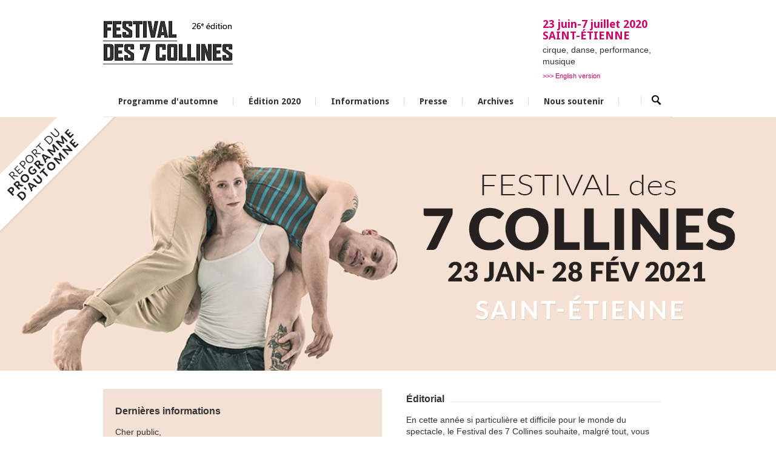

--- FILE ---
content_type: text/html; charset=utf-8
request_url: https://2020.festivaldes7collines.com/
body_size: 4458
content:
<!DOCTYPE html><!--[if IE 7 ]><html class="ie ie7" lang="en"><![endif]--><!--[if IE 8 ]><html class="ie ie8" lang="en"><![endif]--><!--[if (gte IE 9)|!(IE)]><!--><html lang="en"><!--<![endif]-->
<head>
<title>FESTIVAL DES 7 COLLINES 2020 - Programme d&#39;automne</title>

<base href="https://2020.festivaldes7collines.com/" />
<meta http-equiv="Content-Type" content="text/html; charset=utf-8" />

<META NAME="ROBOTS" CONTENT="NOINDEX, NOFOLLOW">

<meta name="subject" content="festival des 7 collines 2020" />

<!-- Mobile Specific
================================================== -->
<meta name="viewport" content="width=device-width, initial-scale=1, maximum-scale=1">

<link rel="apple-touch-icon" sizes="57x57" href="/apple-icon-57x57.png">
<link rel="apple-touch-icon" sizes="60x60" href="/apple-icon-60x60.png">
<link rel="apple-touch-icon" sizes="72x72" href="/apple-icon-72x72.png">
<link rel="apple-touch-icon" sizes="76x76" href="/apple-icon-76x76.png">
<link rel="apple-touch-icon" sizes="114x114" href="/apple-icon-114x114.png">
<link rel="apple-touch-icon" sizes="120x120" href="/apple-icon-120x120.png">
<link rel="apple-touch-icon" sizes="144x144" href="/apple-icon-144x144.png">
<link rel="apple-touch-icon" sizes="152x152" href="/apple-icon-152x152.png">
<link rel="apple-touch-icon" sizes="180x180" href="/apple-icon-180x180.png">
<link rel="icon" type="image/png" sizes="192x192"  href="/android-icon-192x192.png">
<link rel="icon" type="image/png" sizes="32x32" href="/favicon-32x32.png">
<link rel="icon" type="image/png" sizes="96x96" href="/favicon-96x96.png">
<link rel="icon" type="image/png" sizes="16x16" href="/favicon-16x16.png">
<link rel="manifest" href="/manifest.json">
<meta name="msapplication-TileColor" content="#ffffff">
<meta name="msapplication-TileImage" content="/ms-icon-144x144.png">
<meta name="theme-color" content="#ffffff">

<!-- CSS
================================================== -->
<link rel="stylesheet" type="text/css" href="css/style.css">
<link rel="stylesheet" type="text/css" href="css/wide.css" id="layout">

<link href='//fonts.googleapis.com/css?family=Droid+Sans:400,700' rel='stylesheet' type='text/css'>

<!-- Java Script
================================================== -->
<script src="//code.jquery.com/jquery-1.7.1.min.js"></script>
<script src="js/selectnav.js"></script>
<script src="js/flexslider.js"></script>
<script src="js/twitter.js"></script>
<script src="js/tooltip.js"></script>
<script src="js/effects.js"></script>
<script src="js/fancybox.js"></script>
<script src="js/carousel.js"></script>
<script src="js/isotope.js"></script>
<script src="js/jquery.matchHeight.js"></script>
<script src="js/custom.js"></script>
<link rel="stylesheet" type="text/css" href="https://2020.festivaldes7collines.com/tmp/cache/stylesheet_combined_c809c7d18d0f19b5518ead5220dc57e7.css" />


<style type="text/css">
	@media only screen and (min-width: 960px) {#portfolio-wrapper img {min-height: 189px;}} 
	@media only screen and (min-width: 768px) and (max-width: 959px) {#portfolio-wrapper img {min-height: 149px;}}
</style>

</head><body id="programme-d-automne">

<!-- Wrapper Start -->
<div id="wrapper">

    <!-- Header
    ================================================== -->
    	<!-- FR - 960 Container -->
	<div class="container ie-dropdown-fix">
		<!-- Header -->
		<div id="header">
			<div class="twelve columns">
				<div id="logo">
					<a href="https://2020.festivaldes7collines.com"><img src="images/logo.png" alt="logo" title="FESTIVAL DES 7 COLLINES 2020" alt="FESTIVAL DES 7 COLLINES 2020"/></a>
					<div class="clear"></div>
				</div>
			</div>
			<div class="four columns">
				<div id="header-details">
				   23 juin-7 juillet 2020 <br />
				   SAINT-ÉTIENNE
				</div>
				<div id="header-keywords">
					cirque, danse, performance, musique
				</div>
				<div id="header-language">
		                    <a href="http://2020.festivaldes7collines.com/en/home" title="&gt;&gt;&gt; English version" >>>> English version</a>
				</div>
			</div>
		</div>
		<!-- Header / End -->
		<!-- Navigation -->
		<div class="sixteen columns">
			<div id="navigation">
			     
<ul id="nav">

        <li class="menuactive"><a class="menuactive" href="http://2020.festivaldes7collines.com/">Programme d&#39;automne</a>


</li>

<li class="sectionheader"><a>Édition 2020</a>


<ul>

<li><a href="http://2020.festivaldes7collines.com/fr/edition/accueil"><span>Accueil</span></a>


</li>

<li><a href="http://2020.festivaldes7collines.com/fr/edition/programmation"><span>Programmation</span></a>


</li>

<li><a href="http://2020.festivaldes7collines.com/fr/edition/calendrier"><span>Calendrier</span></a>


</li>

<li><a href="http://2020.festivaldes7collines.com/fr/edition/artistes-invites"><span>Artistes invités</span></a>


</li></ul>
</li>

<li class="sectionheader"><a>Informations</a>


<ul>

<li><a href="http://2020.festivaldes7collines.com/fr/informations/tarifs-et-billetterie"><span>Tarifs et billetterie</span></a>


</li>

<li><a href="http://2020.festivaldes7collines.com/fr/informations/lieux-des-spectacles"><span>Lieux des spectacles</span></a>


</li>

<li><a href="http://2020.festivaldes7collines.com/fr/informations/equipe"><span>L&#39;équipe</span></a>


</li></ul>
</li>

<li class="sectionheader"><a>Presse</a>


<ul>

<li><a href="http://2020.festivaldes7collines.com/fr/presse/presentation"><span>Présentation</span></a>


</li>

<li><a href="http://2020.festivaldes7collines.com/fr/presse/telechargements"><span>Téléchargements</span></a>


</li></ul>
</li>

<li><a href="http://2020.festivaldes7collines.com/fr/archives"><span>Archives</span></a>


</li>

<li class="sectionheader"><a>Nous soutenir</a>


<ul>

<li><a href="http://2020.festivaldes7collines.com/fr/nous-soutenir/particuliers"><span>Particuliers</span></a>


</li>

<li><a href="http://2020.festivaldes7collines.com/fr/nous-soutenir/entreprises"><span>Entreprises</span></a>


</li>

<li><a href="http://2020.festivaldes7collines.com/fr/nous-soutenir/partenaires"><span>Partenaires</span></a>


</li></ul></li>
</ul>

			<!-- Search Form -->
			<div class="search-form">
				<form id="cntnt01moduleform_1" method="post" action="https://2020.festivaldes7collines.com/fr/recherche" class="cms_form">
<div class="hidden">
<input type="hidden" name="mact" value="Search,cntnt01,dosearch,0" />
<input type="hidden" name="cntnt01returnid" value="36" />
</div>

<input type="text" class="search-text-box" value="..." id="cntnt01searchinput" name="cntnt01searchinput" onfocus="if(this.value==this.defaultValue) this.value='';" onblur="if(this.value=='') this.value=this.defaultValue;"/>
<input type="hidden" id="cntnt01origreturnid" name="cntnt01origreturnid" value="66" />
</form>

			</div>
			</div> 
			<div class="clear"></div>
		</div>
		<!-- Navigation / End -->
	</div>
	<!-- 960 Container / End -->

    
    
        <!-- Flexslider -->
    <section class="slider">
        <div class="flexslider home">
    		<ul class="slides">
    		        			<li>
                                            <img src="uploads/images/spectacles/v4.jpg" alt="" />
                                            			</li>
    			       
    		</ul>
    	</div>
    </section>
        
    
    <div class="container" style="margin-top: 30px;">
        <div class="eight columns" style="background-color: #F2E1D4; margin-bottom:20px;">
            <div style="margin: 20px;">
                <h3 style="margin-bottom: 8px;">Dernières informations</h3>
    	        <div>
<div dir="auto">
<div id="jsc_c_9qr" class="ecm0bbzt hv4rvrfc e5nlhep0 dati1w0a" data-ad-comet-preview="message" data-ad-preview="message">
<div class="j83agx80 cbu4d94t ew0dbk1b irj2b8pg">
<div class="qzhwtbm6 knvmm38d">
<div class="kvgmc6g5 cxmmr5t8 oygrvhab hcukyx3x c1et5uql ii04i59q">
<div dir="auto">Cher public,</div>
<div dir="auto"> </div>
</div>
<div class="o9v6fnle cxmmr5t8 oygrvhab hcukyx3x c1et5uql ii04i59q">
<div dir="auto">Suite à la crise sanitaire que nous traversons, il nous est impossible de maintenir les prochains spectacles qui devaient avoir lieu en février :</div>
</div>
<div class="o9v6fnle cxmmr5t8 oygrvhab hcukyx3x c1et5uql ii04i59q">
<div dir="auto"> </div>
<div dir="auto">-<strong>Ikanawa</strong> de la Cie Terya Circus (le 28 février à 18h au Fil)</div>
<div dir="auto">-<strong>Knot</strong> de Nikki &amp; JD (le 24 février à 19h au Panassa).</div>
</div>
<div class="o9v6fnle cxmmr5t8 oygrvhab hcukyx3x c1et5uql ii04i59q">
<div dir="auto"> </div>
<div dir="auto">En effet, la situation n'ayant pas évoluée depuis les dernières annonces du 7 janvier 2021, nous ne pouvons pas accueillir sereinement artistes et spectateurs. Ces deux spectacles sont donc annulés.</div>
</div>
<div class="o9v6fnle cxmmr5t8 oygrvhab hcukyx3x c1et5uql ii04i59q">
<div dir="auto"> </div>
<div dir="auto">Pour toute demande de remboursement vous pouvez nous contacter par mail : billets7collines@gmail.com ou par téléphone au 04 77 32 54 13.</div>
</div>
<div class="o9v6fnle cxmmr5t8 oygrvhab hcukyx3x c1et5uql ii04i59q">
<div dir="auto"> </div>
<div dir="auto">Nous avons hâte de vous retrouver cet été pour la 27ème édition du Festival des 7 Collines, mais aussi cet automne pour partager un autre rendez-vous cirque.</div>
</div>
<div class="o9v6fnle cxmmr5t8 oygrvhab hcukyx3x c1et5uql ii04i59q">
<div dir="auto">Nous vous remercions par avance pour votre compréhension.</div>
</div>
<div class="o9v6fnle cxmmr5t8 oygrvhab hcukyx3x c1et5uql ii04i59q">
<div dir="auto"> </div>
<div dir="auto">L’équipe du Festival des 7 Collines</div>
</div>
</div>
</div>
</div>
</div>
</div>
            </div>
    	</div>         
        <div class="eight columns">
          <div style="margin: 0px 20px 20px 20px;">
            <div class="headline no-margin"><h3>Éditorial</h3></div>
           <p>En cette année si particulière et difficile pour le monde du spectacle, le Festival des 7 Collines souhaite, malgré tout, vous donner rendez-vous cet automne 2020 pour un temps fort autour du cirque.</p>
<p>Des acrobaties virtuoses, une parole engagée, une diversité de tonalités seront à découvrir. Avec la compagnie Allégorie, nous plongeons dans <a class="rose-bold" href="fr/report/spectacle/collision-cie-allegorie/#spectacle">cOLLiSiOn</a>, une fable contemporaine riche en poésie. Tout aussi saisissante, la compagnie sénégalaise Sencirk aborde avec justesse et émotion le thème de l’immigration dans son spectacle <a class="rose-bold" href="fr/report/spectacle/man-fan-laa-sencirk/#spectacle">Man Fan Laa</a>.</p>
<p>Le nouveau cirque fait aussi la part belle aux duos, et on retrouve Nikki &amp; JD dans <a class="rose-bold" href="fr/report/spectacle/knot-nikki-jd/#spectacle">Knot</a>, un spectacle acrobatique exceptionnel, qui emporte le public dans sa relation unique. À l’occasion de la Nuit du Cirque, ce sont deux duos entre acrobatie, danse et musique que nous pourrons découvrir avec <a class="rose-bold" href="fr/report/spectacle/mississippi--pueril-peril-rush-cie-kiai/#spectacle">Mississippi</a> de Puéril Péril et <a class="rose-bold" href="fr/report/spectacle/mississippi--pueril-peril-rush-cie-kiai/#spectacle">Rush </a>de la compagnie Kiaï.</p>
<p>Nous remercions chaleureusement tous nos partenaires qui, dans le contexte actuel, nous apportent leur soutien. Au plaisir de vous retrouver bientôt !</p>
<p style="text-align: right;"><strong>Jean-Philippe Mirandon</strong><br /><strong>&amp; l'équipe du Festival</strong></p>
          </div>
    	</div>
	</div>
       
    
    <!-- Content
    ================================================== -->
    <div class="container">
        <div class="sixteen columns">
            


<div class="container">    

<div id="portfolio-wrapper" class="isotope">
	<!-- 1/3 Column -->
	<div class="one-third column portfolio-item report_cirque isotope-item"  style="min-height: 240px;">
		<div class="picture"><a title="CIE ALLÉGORIE __ 7 novembre cOLLiSiOn" rel="spectacle" href="fr/report/spectacle/collision-cie-allegorie/#spectacle"><img alt="" src="uploads/images/spectacles/Vignette_Collision-annulation.jpg"><div class="image-overlay-zoom" style="opacity: 0; display: block;"></div></a></div>
		<div class="item-description alt" >
			<h5><a href="fr/report/spectacle/collision-cie-allegorie/#spectacle">CIE ALLÉGORIE __ 7 novembre</a></h5>
			<p style="padding:0; margin:4px 0 0 0;">cOLLiSiOn</p>
            <p class="category" style="padding:0; margin:0;">Cirque</p>
		</div>
	</div>
	<!-- 1/3 Column -->
	<div class="one-third column portfolio-item report_cirque isotope-item"  style="min-height: 240px;">
		<div class="picture"><a title="NUIT DU CIRQUE __ 23 janvier 2021 Mississippi / Puéril Péril + Take Care of Yourself / Cie Moost" rel="spectacle" href="fr/report/spectacle/mississippi-pueril-peril-take-care-of-yourself-moost/#spectacle"><img alt="" src="uploads/images/spectacles/vignette-nuitducirque-annulation.jpg"><div class="image-overlay-zoom" style="opacity: 0; display: block;"></div></a></div>
		<div class="item-description alt" >
			<h5><a href="fr/report/spectacle/mississippi-pueril-peril-take-care-of-yourself-moost/#spectacle">NUIT DU CIRQUE __ 23 janvier 2021</a></h5>
			<p style="padding:0; margin:4px 0 0 0;">Mississippi / Puéril Péril + Take Care of Yourself / Cie Moost</p>
            <p class="category" style="padding:0; margin:0;">Cirque</p>
		</div>
	</div>
	<!-- 1/3 Column -->
	<div class="one-third column portfolio-item report_cirque isotope-item"  style="min-height: 240px;">
		<div class="picture"><a title="NIKKI &amp; JD __ 24 février 2021 KNOT" rel="spectacle" href="fr/report/spectacle/knot-nikki-jd/#spectacle"><img alt="" src="uploads/images/spectacles/Knot-annule.jpg"><div class="image-overlay-zoom" style="opacity: 0; display: block;"></div></a></div>
		<div class="item-description alt" >
			<h5><a href="fr/report/spectacle/knot-nikki-jd/#spectacle">NIKKI &amp; JD __ 24 février 2021</a></h5>
			<p style="padding:0; margin:4px 0 0 0;">KNOT</p>
            <p class="category" style="padding:0; margin:0;">Cirque</p>
		</div>
	</div>
	<!-- 1/3 Column -->
	<div class="one-third column portfolio-item report_cirque isotope-item"  style="min-height: 240px;">
		<div class="picture"><a title="SENCIRK __ 10 décembre MAN FAN LAA" rel="spectacle" href="fr/report/spectacle/man-fan-laa-sencirk/#spectacle"><img alt="" src="uploads/images/spectacles/sencrik-annule21.jpg"><div class="image-overlay-zoom" style="opacity: 0; display: block;"></div></a></div>
		<div class="item-description alt" >
			<h5><a href="fr/report/spectacle/man-fan-laa-sencirk/#spectacle">SENCIRK __ 10 décembre</a></h5>
			<p style="padding:0; margin:4px 0 0 0;">MAN FAN LAA</p>
            <p class="category" style="padding:0; margin:0;">Cirque</p>
		</div>
	</div>
	<!-- 1/3 Column -->
	<div class="one-third column portfolio-item report_cirque isotope-item"  style="min-height: 240px;">
		<div class="picture"><a title="TERYA CIRCUS __ 28 février 2021 IKANAWA (NE PARS PAS)" rel="spectacle" href="fr/report/spectacle/terya-circus-ikanawa/#spectacle"><img alt="" src="uploads/images/spectacles/TeryaCircus-annule.jpg"><div class="image-overlay-zoom" style="opacity: 0; display: block;"></div></a></div>
		<div class="item-description alt" >
			<h5><a href="fr/report/spectacle/terya-circus-ikanawa/#spectacle">TERYA CIRCUS __ 28 février 2021</a></h5>
			<p style="padding:0; margin:4px 0 0 0;">IKANAWA (NE PARS PAS)</p>
            <p class="category" style="padding:0; margin:0;">Cirque</p>
		</div>
	</div>
		
</div>

</div>
        </div>
    </div>
    
    <div style="clear:both"><br/><br/></div>

</div>
<!-- Wrapper / End -->

<!-- Footer
================================================== -->

<!-- Footer Start -->
<div id="footer">
   <!-- 960 Container -->
   <div class="container">
    <div class="three columns">
         Festival des 7 Collines
      </div>
      <div class="three columns">
         6, rue François Gillet <br />
         42000 Saint-Etienne
      </div>
      <div class="three columns">
          04 77 32 54 13 <br />
          <script type="text/javascript">eval(unescape('%64%6f%63%75%6d%65%6e%74%2e%77%72%69%74%65%28%27%3c%61%20%68%72%65%66%3d%22%6d%61%69%6c%74%6f%3a%73%65%70%74%63%6f%6c%6c%69%6e%65%73%40%68%6f%74%6d%61%69%6c%2e%63%6f%6d%22%20%3e%73%65%70%74%63%6f%6c%6c%69%6e%65%73%40%68%6f%74%6d%61%69%6c%2e%63%6f%6d%3c%2f%61%3e%27%29%3b'))</script>
      </div>
      <div class="seven columns">
         <div id="scroll-top-top"><a href="#"></a></div>
      </div>
   </div>
   <!-- 960 Container / End -->
</div>

<script>
  (function(i,s,o,g,r,a,m){i['GoogleAnalyticsObject']=r;i[r]=i[r]||function(){
  (i[r].q=i[r].q||[]).push(arguments)},i[r].l=1*new Date();a=s.createElement(o),
  m=s.getElementsByTagName(o)[0];a.async=1;a.src=g;m.parentNode.insertBefore(a,m)
  })(window,document,'script','//www.google-analytics.com/analytics.js','ga');
  ga('create', 'UA-112719-6', 'festivaldes7collines.com');
  ga('send', 'pageview');
</script>

<!-- Footer / End -->

</body>
</html>


--- FILE ---
content_type: text/css
request_url: https://2020.festivaldes7collines.com/css/wide.css
body_size: 303
content:
/* =================================================================== */
/* Wide Layout
====================================================================== */

	body {
		background: #fff;
		color: #333;
     	font-family: "Apercu Regular", Arial, sans-serif;	
		-webkit-font-smoothing: antialiased; /* Fix for webkit rendering */
		-webkit-text-size-adjust: 100%;
		overflow-x: hidden;
	    font-size: 14px;
	    font-size-adjust: 0.508;
	    font-style: normal;
	    font-weight: normal;
	    line-height: 19px;
	 }
	 
	#wrapper {
		background: #fff;
		-webkit-box-shadow: none;
		box-shadow: none;
		width: 100%;
		padding: 25px 0 35px 0;
		margin: 0 auto;
	}
	
	#footer {
		-webkit-border-top-image: url(../images/headline-footer-bg.png) 0 50% repeat-x;
	    -moz-border-top-image: url(../images/headline-footer-bg.png) 0 50% repeat-x;
		background: #fff;
		width: 100%;
		padding: 15px 0 0 0;
		margin: 20px auto;
	}
	

/* Smaller than standard 1029 (devices and browsers)
====================================================================== */
@media only screen and (max-width: 1029px) {

	#wrapper {
		margin: 0 auto;
		padding: 25px 0 30px 0;
		-webkit-box-shadow: none;
		box-shadow: none;
		width: 100%;
	}
	
	body {
		background: #fff
	}
	
	#footer {
		-webkit-border-top-image: url(../images/headline-footer-bg.png) 0 50% repeat-x;
	    -moz-border-top-image: url(../images/headline-footer-bg.png) 0 50% repeat-x;
		margin: 20px auto;
		padding: 15px 0 0 0;
		width: 100% !important;
	}
	
}
	
/* Tablet Portrait (devices and browsers)
====================================================================== */
@media only screen and (min-width: 768px) and (max-width: 959px) {

	#footer {
		-webkit-border-top-image: url(../images/headline-footer-bg.png) 0 50% repeat-x;
	    -moz-border-top-image: url(../images/headline-footer-bg.png) 0 50% repeat-x;
		padding: 20px 0 0 0;
	}
}

/* All Mobile Sizes (devices and browser)
====================================================================== */
@media only screen and (max-width: 767px) {

	#wrapper {
		margin: 0 auto;
		padding: 15px 0 30px 0;
		-webkit-box-shadow: none;
		box-shadow: none;
		width: 100%;
	}
	
	body {
		background: #fff
	}
	
	#footer {
		-webkit-border-top-image: url(../images/headline-footer-bg.png) 0 50% repeat-x;
	    -moz-border-top-image: url(../images/headline-footer-bg.png) 0 50% repeat-x;
		margin: 20px auto;
		padding: 20px 0 0 0;
		width: 100% !important;
	}
}


--- FILE ---
content_type: text/css
request_url: https://2020.festivaldes7collines.com/tmp/cache/stylesheet_combined_c809c7d18d0f19b5518ead5220dc57e7.css
body_size: 842
content:
a.lien-block {
    text-transform: uppercase; 
    font-size: 18px; line-height: 26px; 
    text-align: center; 
    display: block; 
    background-color: #cc0066; 
    color: white; 
    padding: 10px;   
}
a.lien-block:hover {
    background-color:  #bb0055; 
}

.btn {
  display: inline-block;
  padding: 5px 10px;
  background-color: #CC0066;
  color: #fff !important;
  margin-top: 5px;
}

#encart-don {
  border: solid 2px #CC0066;
  padding: 10px;
  font-size: 12px;
  margin-bottom: 20px;
}

#fvpp-blackout {
  display: none;
  z-index: 499;
  position: fixed;
  width: 100%;
  height: 100%;
  top: 0;
  left: 0;
  background: #000;
  opacity: 0.5;
}

#popup-festival {
  display: none;
  z-index: 500;
  position: fixed;
  width: 36%;
  left: 30%;
  top: 20%;
  padding: 20px 2%;
  font-family: Calibri, Arial, sans-serif;
  background: #FFF;
}

#fvpp-close {
  position: absolute;
  top: 10px;
  right: 20px;
  cursor: pointer;
}

#fvpp-dialog h2 {
  font-size: 2em;
  margin: 0;
}

#fvpp-dialog p { margin: 0; }

.partenaires figure {
    display: inline-block;
    margin: 10px;
}
.partenaires figure img {
    height: 50px;
}
.partenaires {
    clear: both;
    margin-bottom: 20px;
}

#spectacle-detail {
    margin-top: 30px; 
    min-height: 400px;
}

#portfolio-navi a {
    background-color: #333 !important;
    border: 1px solid #333 !important;
}

.video-container {
	position:relative;
	padding-bottom:56.25%;
	padding-top:30px;
	height:0;
	overflow:hidden;
}

.video-container iframe, .video-container object, .video-container embed {
	position:absolute;
	top:0;
	left:0;
	width:100%;
	height:100%;
}

.container iframe {
    width: 100% !important;
    height: auto !important;
}

.page-title h2 span {
    font-family:'Droid Sans', sans-serif;
    font-size-adjust:0.508;         
    font-weight:normal; 
    font-style:normal;
    color: #AAAAAA;
    font-size: 20px;
}

.date {
    font-family:'Droid Sans', sans-serif;
    font-size-adjust:0.508; 
    font-style:normal; 
    color: #CC0066;
    font-size: 18px;
    font-weight: bold;
    line-height: 24px;
    padding-bottom: 4px;
    border-bottom: solid 1px #e9e9e9;
    display: block;
}

.compagnie {
    font-family:'Droid Sans', sans-serif;
    font-size-adjust:0.508; 
    font-style:normal; 
    color: #333;
    font-size: 14px;
    font-weight: bold;
    padding-bottom: 4px;
    margin-bottom: 4px;
    border-bottom: solid 1px #e9e9e9;
    display: block;
}

.blanc-photo {
    font-family:"Apercu Bold", Calibri, sans-serif; 
    font-size-adjust:0.508; 
    font-style:normal; 
    color: #fff;
    font-size: 40px;
    font-weight: bold;
}

.lieu {
    font-family:"Apercu Bold", Calibri, sans-serif; 
    font-size-adjust:0.508; 
    font-style:normal; 
    color: #333333;
    font-size: 18px;
    font-weight: bold;
}

.booold {
    color: #333333;
    text-decoration: none;
	font-family:"Apercu Bold", Calibri, sans-serif; 
	font-size-adjust:0.508; 
	font-weight:bold; 
	font-style:normal;
    font-size: 14px;
}

.rose-bold {
    color: #CC0066;
    text-decoration: none;
    font-family:"Apercu Bold", Calibri, sans-serif; 
	font-size-adjust:0.508; 
	font-weight:bold; 
	font-style:normal;
    font-size: 14px;
}

.complet {
    background-color: #CC0066;
    border: solid 5px #CC0066;
    color: #FFF;
    font-family:"Apercu Bold", Calibri, sans-serif; 
    font-size-adjust:0.508; 
    font-style:normal; 
    font-size: 16px;
    font-weight: bold;
    display: block;
    width: 70px;
    height: 18px;
    text-align: center;
    line-height: 20px;
}

.acces {
    background-color: #CC0066;
    color: #FFF;
    font-family:"Apercu Bold", Calibri, sans-serif; 
    font-size-adjust:0.508; 
    font-style:normal; 
    font-size: 11px;
    font-weight: bold;
    display: block;
    width: 70px;
    height: 18px;
    text-align: center;
    line-height: 20px;
}

.petit {
    font-family:"Apercu Regular", Calibri, sans-serif; 
    font-size-adjust:0.508;         
    font-weight:normal; 
    font-style:normal;
    font-size: 11px;
    line-height: 15px;
}

.citation {
    color: #CC0066;
    font-family:"Apercu Italic", Calibri, sans-serif; 
    font-size-adjust:0.508; 
    font-weight:normal; 
    font-style:italic;
    font-size: 14px;
    line-height: 19px;

}

.grand {
    font-family:"Apercu Regular", Calibri, sans-serif; 
    font-size-adjust:0.508;         
    font-weight:normal; 
    font-style:normal;
    font-size: 16px;
    color: #333333;
    
}

.grand-rose {
    font-family:"Apercu Regular", Calibri, sans-serif; 
    font-size-adjust:0.508;         
    font-weight:normal; 
    font-style:normal;
    font-size: 16px;
    color: #CC0066;
    
}

.lien {
    font-family:"Apercu Regular", Calibri, sans-serif; 
    font-size-adjust:0.508;         
    font-weight:normal; 
    font-style:normal;
    font-size: 11px;
    line-height: 14px;
    color: #CC0066;     
}
/* Stylesheet: custom Modified On 2020-10-19 20:35:18 */


--- FILE ---
content_type: text/javascript
request_url: https://2020.festivaldes7collines.com/js/custom.js
body_size: 2581
content:
/*-----------------------------------------------------------------------------------
/* Custom JS
-----------------------------------------------------------------------------------*/
	  
/* ----------------- Start Document ----------------- */
jQuery(document).ready(function() {

/*----------------------------------------------------*/
/*	Main Navigation
/*----------------------------------------------------*/

	/* Menu */
	(function() {

		var $mainNav    = $('#navigation').children('ul');

		$mainNav.on('mouseenter', 'li', function() {
			var $this    = $(this),
				$subMenu = $this.children('ul');
			if( $subMenu.length ) $this.addClass('hover');
			$subMenu.hide().stop(true, true).slideDown(200);
		}).on('mouseleave', 'li', function() {
			$(this).removeClass('hover').children('ul').stop(true, true).slideUp(200);
		});
		
	})();
	
	/* Responsive Menu */
	(function() {
		selectnav('nav', {
			label: 'Menu',
			nested: true,
			indent: '-'
		});
				
	})();


/*----------------------------------------------------*/
/*	Image Overlay
/*----------------------------------------------------*/

	$(document).ready(function () {
	  $('.picture a').hover(function () {
		$(this).find('.image-overlay-zoom, .image-overlay-link').stop().fadeTo('fast', 1);
	  },function () {
		$(this).find('.image-overlay-zoom, .image-overlay-link').stop().fadeTo('fast', 0);
	  });
	});


/*----------------------------------------------------*/
/*	Back To Top Button
/*----------------------------------------------------*/

	jQuery('#scroll-top-top a').click(function(){
		jQuery('html, body').animate({scrollTop:0}, 300); 
		return false; 
	}); 
	
	
/*----------------------------------------------------*/
/*	Accordion
/*----------------------------------------------------*/
	(function() {

		var $container = $('.acc-container'),
			$trigger   = $('.acc-trigger');

		$container.hide();
		$trigger.first().addClass('active').next().show();

		var fullWidth = $container.outerWidth(true);
		$trigger.css('width', fullWidth);
		$container.css('width', fullWidth);
		
		$trigger.on('click', function(e) {
			if( $(this).next().is(':hidden') ) {
				$trigger.removeClass('active').next().slideUp(300);
				$(this).toggleClass('active').next().slideDown(300);
			}
			e.preventDefault();
		});

		// Resize
		$(window).on('resize', function() {
			fullWidth = $container.outerWidth(true)
			$trigger.css('width', $trigger.parent().width() );
			$container.css('width', $container.parent().width() );
		});

	})();
	
/*----------------------------------------------------*/
/*	Alert Boxes
/*----------------------------------------------------*/
jQuery(document).ready(function()
{
	jQuery(document.body).pixusNotifications({
			speed: 300,
			animation: 'fadeAndSlide',
			hideBoxes: false
	});
});

(function()
{
	$.fn.pixusNotifications = function(options)
	{
		var defaults = {
			speed: 200,
			animation: 'fade',
			hideBoxes: false
		};
		
		var options = $.extend({}, defaults, options);
		
		return this.each(function()
		{
			var wrapper = $(this),
				notification = wrapper.find('.notification'),
				content = notification.find('p'),
				title = content.find('strong'),
				closeBtn = $('<a class="close" href="#"></a>');
			
			$(document.body).find('.notification').each(function(i)
			{
				var i = i+1;
				$(this).attr('id', 'notification_'+i);
			});
			
			notification.filter('.closeable').append(closeBtn);
			
			closeButton = notification.find('> .close');
			
			closeButton.click(function()
			{
				hideIt( $(this).parent() );
				return false;
			});			
			
			function hideIt(object)
			{
				switch(options.animation)
				{
					case 'fade': fadeIt(object);     break;
					case 'slide': slideIt(object);     break;
					case 'box': boxAnimIt(object);     break;
					case 'fadeAndSlide': fadeItSlideIt(object);     break;
					default: fadeItSlideIt(object);
				}
			};
			
			function fadeIt(object)
			{	object
				.fadeOut(options.speed);
			}			
			function slideIt(object)
			{	object
				.slideUp(options.speed);
			}			
			function fadeItSlideIt(object)
			{	object
				.fadeTo(options.speed, 0, function() { slideIt(object) } );
			}			
			function boxAnimIt(object)
			{	object
				.hide(options.speed);
			}
			
			if (options.hideBoxes){}
			
			else if (! options.hideBoxes)
			{
				notification.css({'display': 'block', 'visiblity': 'visible'});
			}
			
		});
	};
})();

/*----------------------------------------------------*/
/*	Tabs
/*----------------------------------------------------*/

	(function() {

		var $tabsNav    = $('.tabs-nav'),
			$tabsNavLis = $tabsNav.children('li'),
			$tabContent = $('.tab-content');

		$tabsNav.each(function() {
			var $this = $(this);

			$this.next().children('.tab-content').stop(true,true).hide()
												 .first().show();

			$this.children('li').first().addClass('active').stop(true,true).show();
		});

		$tabsNavLis.on('click', function(e) {
			var $this = $(this);

			$this.siblings().removeClass('active').end()
				 .addClass('active');
			
			$this.parent().next().children('.tab-content').stop(true,true).hide()
														  .siblings( $this.find('a').attr('href') ).fadeIn();

			e.preventDefault();
		});

	})();

	
/*----------------------------------------------------*/
/*	Contact Form
/*----------------------------------------------------*/
(function() {
var animateSpeed=300;
var emailReg = /^[a-zA-Z0-9._-]+@([a-zA-Z0-9.-]+\.)+[a-zA-Z0-9.-]{2,4}$/;

	// Validating
	
	function validateName(name) {
		if (name.val()=='*') {name.addClass('validation-error',animateSpeed); return false;}
		else {name.removeClass('validation-error',animateSpeed); return true;}
	}

	function validateEmail(email,regex) {
		if (!regex.test(email.val())) {email.addClass('validation-error',animateSpeed); return false;}
		else {email.removeClass('validation-error',animateSpeed); return true;}
	}
		
	function validateMessage(message) {
		if (message.val()=='') {message.addClass('validation-error',animateSpeed); return false;}
		else {message.removeClass('validation-error',animateSpeed); return true;}
	}
				
	$('#send').click(function() {
	
		var result=true;
		
		var name = $('input[name=name]');
		var email = $('input[name=email]');
		var message = $('textarea[name=message]');
				
		// Validate
		if(!validateName(name)) result=false;
		if(!validateEmail(email,emailReg)) result=false;
		if(!validateMessage(message)) result=false;
		
		if(result==false) return false;
				
		// Data
		var data = 'name=' + name.val() + '&email=' + email.val() + '&message='  + encodeURIComponent(message.val());
		
		// Disable fields
		$('.text').attr('disabled','true');
		
		// Loading icon
		$('.loading').show();
		
		// Start jQuery
		$.ajax({
		
			// PHP file that processes the data and send mail
			url: "contact.php",	
			
			// GET method is used
			type: "GET",

			// Pass the data			
			data: data,		
			
			//Do not cache the page
			cache: false,
			
			// Success
			success: function (html) {				
			
				if (html==1) {	

					// Loading icon
					$('.loading').fadeOut('slow');	
						
					//show the success message
					$('.success-message').slideDown('slow');
											
					// Disable send button
					$('#send').attr('disabled',true);
					
				}
				
				else {
					$('.loading').fadeOut('slow')
					alert('Sorry, unexpected error. Please try again later.');				
				}
			}		
		});
	
		return false;
		
	});
		
	$('input[name=name]').blur(function(){validateName($(this));});
	$('input[name=email]').blur(function(){validateEmail($(this),emailReg); });
	$('textarea[name=message]').blur(function(){validateMessage($(this)); });
	   
})();


/*----------------------------------------------------*/
/*	Isotope Portfolio Filter
/*----------------------------------------------------*/

	$(function() {
		var $container = $('#portfolio-wrapper');
				$select = $('#filters select');
				
		// initialize Isotope
		$container.isotope({
		  // options...
		  resizable: false, // disable normal resizing
		  // set columnWidth to a percentage of container width
		  masonry: { columnWidth: $container.width() / 12 }
		});

		// update columnWidth on window resize
		$(window).smartresize(function(){
		  $container.isotope({
			// update columnWidth to a percentage of container width
			masonry: { columnWidth: $container.width() / 12 }
		  });
		});
		
		
	  $container.isotope({
		itemSelector : '.portfolio-item'
	  });
	  
	$select.change(function() {
			var filters = $(this).val();
	
			$container.isotope({
				filter: filters
			});
		});
	  
	  var $optionSets = $('#filters .option-set'),
		  $optionLinks = $optionSets.find('a');

	  $optionLinks.click(function(){
		var $this = $(this);
		// don't proceed if already selected
		if ( $this.hasClass('selected') ) {
		  return false;
		}
		var $optionSet = $this.parents('.option-set');
		$optionSet.find('.selected').removeClass('selected');
		$this.addClass('selected');
  
		// make option object dynamically, i.e. { filter: '.my-filter-class' }
		var options = {},
			key = $optionSet.attr('data-option-key'),
			value = $this.attr('data-option-value');
		// parse 'false' as false boolean
		value = value === 'false' ? false : value;
		options[ key ] = value;
		if ( key === 'layoutMode' && typeof changeLayoutMode === 'function' ) {
		  // changes in layout modes need extra logic
		  changeLayoutMode( $this, options )
		} else {
		  // otherwise, apply new options
		  $container.isotope( options );
		}
		
		return false;
	  });
});


/*----------------------------------------------------*/
/*	Isotope Calendrier
/*----------------------------------------------------*/

	$(function() {
		var $container = $('#calendrier-wrapper');
				
		// initialize Isotope
		$container.isotope({
		  // options...
		  resizable: false, // disable normal resizing
          layoutMode : 'fitRows',
		  // set columnWidth to a percentage of container width
		  masonry: { columnWidth: $container.width() / 12 }
		});

		// update columnWidth on window resize
		$(window).smartresize(function(){
		  $container.isotope({
			// update columnWidth to a percentage of container width
			masonry: { columnWidth: $container.width() / 12 }
		  });
		});

});
	
/*----------------------------------------------------*/
/*	Fancybox
/*----------------------------------------------------*/
(function() {

	$('[rel=image]').fancybox({
		type        : 'image',
		openEffect  : 'fade',
		closeEffect	: 'fade',
		nextEffect  : 'fade',
		prevEffect  : 'fade',
		helpers     : {
			title   : {
				type : 'inside'
			}
		}
	});
	
	$('[rel=image-gallery]').fancybox({
		nextEffect  : 'fade',
		prevEffect  : 'fade',
		helpers     : {
			title   : {
				type : 'inside'
			},
			buttons  : {},
			media    : {}
		}
	});
	
	
})();
	
/* ------------------ End Document ------------------ */
});


--- FILE ---
content_type: text/javascript
request_url: https://2020.festivaldes7collines.com/js/selectnav.js
body_size: 985
content:
/*!
 * SelectNav.js (v. 0.1)
 * Converts your <ul>/<ol> navigation into a dropdown list for small screens
 */

window.selectnav = (function(){
	
"use strict";
			
	var selectnav = function(element,options){
		
		element = document.getElementById(element);

		// return immediately if element doesn't exist	
		if( ! element) 
			return;

		// return immediately if element is not a list
		if( ! islist(element) )	
			return;

		document.documentElement.className += " js";

		// retreive options and set defaults
		var o = options || {},
			
			activeclass = o.activeclass || 'active',
			autoselect = typeof(o.autoselect) === "boolean" ? o.autoselect : true,
			nested = typeof(o.nested) === "boolean" ? o.nested : true,
			indent = o.indent || "→",
			label = o.label || "- Navigation -",
			
			// helper variables
			level = 0,
			selected = " selected ";

		// insert the freshly created dropdown navigation after the existing navigation
		element.insertAdjacentHTML('afterend', parselist(element) );

		var nav = document.getElementById(id());
		
		// autoforward on click
		if (nav.addEventListener) nav.addEventListener('change',goTo);
		if (nav.attachEvent) nav.attachEvent('onchange', goTo);
		
		return nav;
		
		function goTo(e){
			
			// Crossbrowser issues - http://www.quirksmode.org/js/events_properties.html
			var targ;
			if (!e) e = window.event;
			if (e.target) targ = e.target;
			else if (e.srcElement) targ = e.srcElement;
			if (targ.nodeType === 3) // defeat Safari bug
				targ = targ.parentNode;	
		
			if(targ.value) window.location.href = targ.value; 
		}
		
		function islist(list){
			var n = list.nodeName.toLowerCase();
			return (n === 'ul' || n === 'ol');
		}
		
		function id(nextId){
			for(var j=1; document.getElementById('selectnav'+j);j++);
			return (nextId) ? 'selectnav'+j : 'selectnav'+(j-1);
		}

		function parselist(list){

			// go one level down
			level++;
	
			var length = list.children.length,
				html = '',
				prefix = '',
				k = level-1
				;
	
			// return immediately if has no children
			if (!length) return;
		
			if(k) {
				while(k--){
					prefix += indent;
				}
				prefix += " ";
			}
			
			for(var i=0; i < length; i++){	
		
				var link = list.children[i].children[0];
				var text = link.innerText || link.textContent;		
				var isselected = '';
		
				if(activeclass){
					isselected = link.className.search(activeclass) !== -1 || link.parentElement.className.search(activeclass) !== -1 ? selected : '';	
				}
		
				if(autoselect && !isselected){
					isselected = link.href === document.URL ? selected : '';
				}

                if(link.href != ''){
					html += '<option value="' + link.href + '" ' + isselected + '>' + prefix + text +'</option>';
				}
		
				if(nested){
					var subElement = list.children[i].children[1];
					if( subElement && islist(subElement) ){
						html += parselist(subElement);
					}
				}
			}
			
			// adds label
			if(level === 1 && label) html = '<option value="">' + label + '</option>' + html;
		
			// add <select> tag to the top level of the list
			if(level === 1) html = '<select class="selectnav" id="'+id(true)+'">' + html + '</select>';
	
			// go 1 level up
			level--;
	
			return html;
		}

	};
	
	return function (element,options) { 
		selectnav(element,options);
	};



})();

